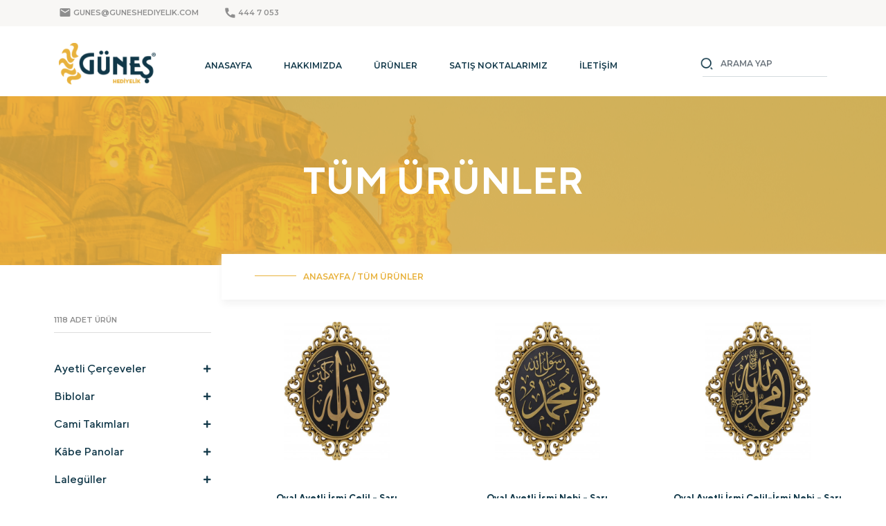

--- FILE ---
content_type: text/html; charset=UTF-8
request_url: https://www.guneshediyelik.com/panolar/24x31
body_size: 6116
content:
<!DOCTYPE html>
<html lang="tr">
<head>
    <meta charset="UTF-8">
    <meta name="viewport" content="width=device-width, initial-scale=1, shrink-to-fit=no">
        <title>Güneş Hediyelik - </title>
    <link href="https://fonts.googleapis.com/icon?family=Material+Icons" rel="stylesheet">
    <link rel="stylesheet" href="https://www.guneshediyelik.com/front/fonts/font.css">
    <link rel="stylesheet" href="https://www.guneshediyelik.com/front/css/bootstrap.css">
    <link rel="stylesheet" href="https://www.guneshediyelik.com/front/style.css">
    <link rel="stylesheet" href="https://www.guneshediyelik.com/front/responsive.css">
    <link rel="canonical" href="https://www.guneshediyelik.com/panolar/24x31">
    <link rel="icon" href="https://www.guneshediyelik.com/assets/images/favicon.ico">
    <script src="https://kit.fontawesome.com/3308a05bc6.js"></script>
</head>
<body>
<!--header-->
<header>
    <!--top header-->
    <div class="topheader">
        <div class="container">
            <div class="row">
                <!--Left UP-->
                <div class="col-sm-12 col-md-6 col-lg-6 col-xl-6">
                    <div class="row">
                        <div class="col-8 col-sm-6 col-md-8 col-lg-6 col-xl-5">
                            <i class="material-icons" style="font-weight: 500;margin-top:-2px">markunread</i> <span><a href="/cdn-cgi/l/email-protection" class="__cf_email__" data-cfemail="db9c8e959e889b9c8e959e88939e9f92829e979290f5989496">[email&#160;protected]</a></span>
                        </div>
                        <div class="col col-sm-3 col-md-4 col-lg-3 col-xl-3 text-right text-md-left">
                            <i class="material-icons">local_phone</i> <span>444 7 053</span>
                        </div>
                    </div>
                </div>
                <!--Right UP-->
                <!--<div class="col-sm-12 col-md-6 col-lg-6 col-xl-6 right-up text-left text-md-right">
                    <div class="row ml-auto mt-3 mt-md-0">
                        <div class="col-7 col-sm-6 col-md-12 col-lg-8 col-xl-8">

                        </div>
                                                                                    <div class="col-2 col-sm-12 col-md-12 col-lg-2 col-xl-2">
                                    <a rel="alternate" hreflang="tr" href="https://www.guneshediyelik.com/lang/tr" class="hover">TÜRKÇE</a>
                                </div>
                                                                                                                            </div>
                </div>-->
            </div>
        </div>
    </div>
    <!--bottom header-->
    <div class="bottomheader">
        <!-- Navigation -->
        <nav class="navbar navbar-expand-lg  static-top navbar-light mt-3">
            <div class="container">
                <a class="navbar-brand sc mr-5" href="/">
                    <img src="https://www.guneshediyelik.com/front/images/logo.png" alt="">
                </a>
                <button class="navbar-toggler" type="button" data-toggle="collapse" data-target="#navbarResponsive" aria-controls="navbarResponsive" aria-expanded="false" aria-label="Toggle navigation">
                    <span class="navbar-toggler-icon"></span>
                </button>
                <div class="collapse navbar-collapse" id="navbarResponsive">
                    <ul class="navbar-nav ozel-nav">
                        <li class="nav-item ">
                            <a class="nav-link sc" href="https://www.guneshediyelik.com">ANASAYFA                                <span class="sr-only">(current)</span>
                            </a>
                        </li>
                        <li class="nav-item">
                            <a class="nav-link link" href="https://www.guneshediyelik.com/hakkimizda">HAKKIMIZDA</a>
                        </li>
                        <li class="nav-item">
                            <a class="nav-link" href="https://www.guneshediyelik.com/urunler">ÜRÜNLER</a>
                        </li>
                        <li class="nav-item satisnoktalari">
                            <a class="nav-link" href="https://www.guneshediyelik.com/subelerimiz">SATIŞ NOKTALARIMIZ</a>
                        </li>
                        <li class="nav-item">
                            <a class="nav-link" href="https://www.guneshediyelik.com/iletisim">İLETİŞİM</a>
                        </li>
                    </ul>
                    <form action="https://www.guneshediyelik.com/ara" method="GET" class="form-inline ml-auto " id="search-bar">
                        <button type="submit"></button>
                        <input class="form-control header-search" type="search" name="kelime" placeholder="ARAMA YAP" aria-label="Search">
                    </form>
                </div>

            </div>
        </nav>
    </div>
</header>
<!--header end-->


<!--content-->
<div class="foot-top mt-1 header-top-bg">
    <div class="container">
        <div class="row">
            <div class="col-lg-12 pt-5 pb-5 text-center">
                <span class="fnt54">TÜM ÜRÜNLER</span>
            </div>
        </div>
    </div>
    <div class="col-sm-12 col-md-12 col-lg-10 col-xl-9 altgider-footer float-right pt-4 pl-5 pb-4 pr-5 mt-sm-1 mt-lg-n3 d-flex flex-row-reverse ust-shadow">
        <div class="container ozel-container">
            <div class="row">
                <div class="yeniurunler-baslik"><a href="https://www.guneshediyelik.com">ANASAYFA</a> / TÜM ÜRÜNLER</div>
            </div>
        </div>
    </div>
</div>
<div class="clearfix"></div>
<!--content Start-->
<div class="container-fluid">
    <div class="align-self-baseline row">
        <div class="col-sm-12 col-md-3 col-lg-3 col-xl-3 sol-ozel text-left">
            <div class="sol-container float-right pt-3 mb-4">
                <span class="sonuc-adet mb-4">1118 ADET ÜRÜN</span>

                                <!--filter panel-->
                <div class="filter-panel mt-3">
                    <a data-toggle="collapse" data-target="#collapse1">
                        <div class="filter-panel-header">
                            Ayetli Çerçeveler <!--<i class="indicator material-icons" aria-hidden="true">add</i>--><i id="kutu" class="fas fa-plus"></i>
                        </div>
                    </a>
                    <div id="collapse1" class="panel-collapse collapse pt-1 ozel-panel-list" >
                        <ul class="filter-panel-ul">
                                                            <a href="https://www.guneshediyelik.com/ayetli-cerceveler/18x20"><li class="d-flex justify-content-between align-items-center">18x20 cm <span >(15)</span></li></a>
                                                            <a href="https://www.guneshediyelik.com/ayetli-cerceveler/28x43"><li class="d-flex justify-content-between align-items-center">28x43 cm <span >(24)</span></li></a>
                                                            <a href="https://www.guneshediyelik.com/ayetli-cerceveler/29x33"><li class="d-flex justify-content-between align-items-center">29x33 cm <span >(24)</span></li></a>
                                                            <a href="https://www.guneshediyelik.com/ayetli-cerceveler/30x60"><li class="d-flex justify-content-between align-items-center">30x60 cm <span >(24)</span></li></a>
                                                            <a href="https://www.guneshediyelik.com/ayetli-cerceveler/32x37"><li class="d-flex justify-content-between align-items-center">32x37 cm <span >(36)</span></li></a>
                                                            <a href="https://www.guneshediyelik.com/ayetli-cerceveler/43x71"><li class="d-flex justify-content-between align-items-center">43x71 cm <span >(31)</span></li></a>
                                                            <a href="https://www.guneshediyelik.com/ayetli-cerceveler/44x51"><li class="d-flex justify-content-between align-items-center">44x51 cm <span >(0)</span></li></a>
                                                            <a href="https://www.guneshediyelik.com/ayetli-cerceveler/45x52"><li class="d-flex justify-content-between align-items-center">45x52 cm <span >(0)</span></li></a>
                                                            <a href="https://www.guneshediyelik.com/ayetli-cerceveler/46"><li class="d-flex justify-content-between align-items-center">46 cm <span >(12)</span></li></a>
                                                            <a href="https://www.guneshediyelik.com/ayetli-cerceveler/52x58"><li class="d-flex justify-content-between align-items-center">52x58 cm <span >(4)</span></li></a>
                                                            <a href="https://www.guneshediyelik.com/ayetli-cerceveler/53x117"><li class="d-flex justify-content-between align-items-center">53x117 cm <span >(0)</span></li></a>
                                                            <a href="https://www.guneshediyelik.com/ayetli-cerceveler/54x70"><li class="d-flex justify-content-between align-items-center">54x70 cm <span >(36)</span></li></a>
                                                            <a href="https://www.guneshediyelik.com/ayetli-cerceveler/55x55"><li class="d-flex justify-content-between align-items-center">55x55 cm <span >(24)</span></li></a>
                                                            <a href="https://www.guneshediyelik.com/ayetli-cerceveler/56"><li class="d-flex justify-content-between align-items-center">56 cm <span >(48)</span></li></a>
                                                            <a href="https://www.guneshediyelik.com/ayetli-cerceveler/58x64"><li class="d-flex justify-content-between align-items-center">58x64 cm <span >(28)</span></li></a>
                                                            <a href="https://www.guneshediyelik.com/ayetli-cerceveler/58x118"><li class="d-flex justify-content-between align-items-center">58x118 cm <span >(8)</span></li></a>
                                                            <a href="https://www.guneshediyelik.com/ayetli-cerceveler/65x72"><li class="d-flex justify-content-between align-items-center">65x72 cm <span >(0)</span></li></a>
                                                            <a href="https://www.guneshediyelik.com/ayetli-cerceveler/65x75"><li class="d-flex justify-content-between align-items-center">65x75 cm <span >(8)</span></li></a>
                                                            <a href="https://www.guneshediyelik.com/ayetli-cerceveler/66x118"><li class="d-flex justify-content-between align-items-center">66x118 cm <span >(28)</span></li></a>
                                                            <a href="https://www.guneshediyelik.com/ayetli-cerceveler/70x70"><li class="d-flex justify-content-between align-items-center">70x70 cm <span >(24)</span></li></a>
                                                            <a href="https://www.guneshediyelik.com/ayetli-cerceveler/71x93"><li class="d-flex justify-content-between align-items-center">71x93 cm <span >(0)</span></li></a>
                                                            <a href="https://www.guneshediyelik.com/ayetli-cerceveler/72x72"><li class="d-flex justify-content-between align-items-center">72x72 cm <span >(0)</span></li></a>
                                                            <a href="https://www.guneshediyelik.com/ayetli-cerceveler/72x148"><li class="d-flex justify-content-between align-items-center">72x148 cm <span >(8)</span></li></a>
                                                            <a href="https://www.guneshediyelik.com/ayetli-cerceveler/73x110"><li class="d-flex justify-content-between align-items-center">73x110 cm <span >(8)</span></li></a>
                                                            <a href="https://www.guneshediyelik.com/ayetli-cerceveler/75x90"><li class="d-flex justify-content-between align-items-center">75x90 cm <span >(1)</span></li></a>
                                                            <a href="https://www.guneshediyelik.com/ayetli-cerceveler/75x155"><li class="d-flex justify-content-between align-items-center">75x155 cm <span >(12)</span></li></a>
                                                            <a href="https://www.guneshediyelik.com/ayetli-cerceveler/78x78"><li class="d-flex justify-content-between align-items-center">78x78 cm <span >(40)</span></li></a>
                                                            <a href="https://www.guneshediyelik.com/ayetli-cerceveler/80x150"><li class="d-flex justify-content-between align-items-center">80x150 cm <span >(15)</span></li></a>
                                                            <a href="https://www.guneshediyelik.com/ayetli-cerceveler/88x176"><li class="d-flex justify-content-between align-items-center">88x176 cm <span >(8)</span></li></a>
                                                            <a href="https://www.guneshediyelik.com/ayetli-cerceveler/36"><li class="d-flex justify-content-between align-items-center">36 cm <span >(0)</span></li></a>
                                                            <a href="https://www.guneshediyelik.com/ayetli-cerceveler/74X138"><li class="d-flex justify-content-between align-items-center">74X138 cm <span >(4)</span></li></a>
                                                            <a href="https://www.guneshediyelik.com/ayetli-cerceveler/74X138"><li class="d-flex justify-content-between align-items-center">74X138 cm <span >(4)</span></li></a>
                                                            <a href="https://www.guneshediyelik.com/ayetli-cerceveler/20x40"><li class="d-flex justify-content-between align-items-center">20x40 cm <span >(0)</span></li></a>
                                                            <a href="https://www.guneshediyelik.com/ayetli-cerceveler/46*52"><li class="d-flex justify-content-between align-items-center">46*52 cm <span >(3)</span></li></a>
                                                            <a href="https://www.guneshediyelik.com/ayetli-cerceveler/46x46"><li class="d-flex justify-content-between align-items-center">46x46 cm <span >(3)</span></li></a>
                                                        <a href="https://www.guneshediyelik.com/ayetli-cerceveler"><li class="d-flex justify-content-between align-items-center">Tüm Ürünler<span>(480)</span></li></a>
                        </ul>
                        <div class="clearfix"></div>
                    </div>
                </div>
                <!--filter panel end-->
                                <!--filter panel-->
                <div class="filter-panel mt-3">
                    <a data-toggle="collapse" data-target="#collapse2">
                        <div class="filter-panel-header">
                            Biblolar <!--<i class="indicator material-icons" aria-hidden="true">add</i>--><i id="kutu" class="fas fa-plus"></i>
                        </div>
                    </a>
                    <div id="collapse2" class="panel-collapse collapse pt-1 ozel-panel-list" >
                        <ul class="filter-panel-ul">
                                                            <a href="https://www.guneshediyelik.com/biblolar/Biblo%20Hilal%20%C4%B0smi%20Celil-%C4%B0smi%20Nebi%20Mini%20%289*15%29"><li class="d-flex justify-content-between align-items-center">Biblo Hilal İsmi Celil-İsmi Nebi Mini (9*15) cm <span >(3)</span></li></a>
                                                            <a href="https://www.guneshediyelik.com/biblolar/Biblo%20Hilal%20%C4%B0smi%20Celil-%C4%B0smi%20Nebi%20Orta%20%2810*17%29"><li class="d-flex justify-content-between align-items-center">Biblo Hilal İsmi Celil-İsmi Nebi Orta (10*17) cm <span >(3)</span></li></a>
                                                            <a href="https://www.guneshediyelik.com/biblolar/Biblo%20%C3%9C%C3%A7l%C3%BC%20Saat%20B%C3%BCy%C3%BCk%20Desen%20%2830*28%29"><li class="d-flex justify-content-between align-items-center">Biblo Üçlü Saat Büyük Desen (30*28) cm <span >(3)</span></li></a>
                                                            <a href="https://www.guneshediyelik.com/biblolar/Biblo%20%C3%9C%C3%A7l%C3%BC%20Saat%20%2828*20%29"><li class="d-flex justify-content-between align-items-center">Biblo Üçlü Saat (28*20) cm <span >(3)</span></li></a>
                                                            <a href="https://www.guneshediyelik.com/biblolar/Biblo%20Vav%20%C4%B0smi%20Celil-%C4%B0smi%20Nebi%20Mini%20%2810*12%29"><li class="d-flex justify-content-between align-items-center">Biblo Vav İsmi Celil-İsmi Nebi Mini (10*12) cm <span >(3)</span></li></a>
                                                        <a href="https://www.guneshediyelik.com/biblolar"><li class="d-flex justify-content-between align-items-center">Tüm Ürünler<span>(15)</span></li></a>
                        </ul>
                        <div class="clearfix"></div>
                    </div>
                </div>
                <!--filter panel end-->
                                <!--filter panel-->
                <div class="filter-panel mt-3">
                    <a data-toggle="collapse" data-target="#collapse3">
                        <div class="filter-panel-header">
                            Cami Takımları <!--<i class="indicator material-icons" aria-hidden="true">add</i>--><i id="kutu" class="fas fa-plus"></i>
                        </div>
                    </a>
                    <div id="collapse3" class="panel-collapse collapse pt-1 ozel-panel-list" >
                        <ul class="filter-panel-ul">
                                                            <a href="https://www.guneshediyelik.com/cami-takimlari/32"><li class="d-flex justify-content-between align-items-center">32 cm <span >(0)</span></li></a>
                                                            <a href="https://www.guneshediyelik.com/cami-takimlari/35"><li class="d-flex justify-content-between align-items-center">35 cm <span >(2)</span></li></a>
                                                            <a href="https://www.guneshediyelik.com/cami-takimlari/46"><li class="d-flex justify-content-between align-items-center">46 cm <span >(1)</span></li></a>
                                                            <a href="https://www.guneshediyelik.com/cami-takimlari/56"><li class="d-flex justify-content-between align-items-center">56 cm <span >(2)</span></li></a>
                                                        <a href="https://www.guneshediyelik.com/cami-takimlari"><li class="d-flex justify-content-between align-items-center">Tüm Ürünler<span>(5)</span></li></a>
                        </ul>
                        <div class="clearfix"></div>
                    </div>
                </div>
                <!--filter panel end-->
                                <!--filter panel-->
                <div class="filter-panel mt-3">
                    <a data-toggle="collapse" data-target="#collapse4">
                        <div class="filter-panel-header">
                            Kâbe Panolar <!--<i class="indicator material-icons" aria-hidden="true">add</i>--><i id="kutu" class="fas fa-plus"></i>
                        </div>
                    </a>
                    <div id="collapse4" class="panel-collapse collapse pt-1 ozel-panel-list" >
                        <ul class="filter-panel-ul">
                                                            <a href="https://www.guneshediyelik.com/kabe-panolar/18x20"><li class="d-flex justify-content-between align-items-center">18x20 cm <span >(3)</span></li></a>
                                                            <a href="https://www.guneshediyelik.com/kabe-panolar/29x33"><li class="d-flex justify-content-between align-items-center">29x33 cm <span >(4)</span></li></a>
                                                            <a href="https://www.guneshediyelik.com/kabe-panolar/48x52"><li class="d-flex justify-content-between align-items-center">48x52 cm <span >(0)</span></li></a>
                                                            <a href="https://www.guneshediyelik.com/kabe-panolar/80x150"><li class="d-flex justify-content-between align-items-center">80x150 cm <span >(8)</span></li></a>
                                                        <a href="https://www.guneshediyelik.com/kabe-panolar"><li class="d-flex justify-content-between align-items-center">Tüm Ürünler<span>(15)</span></li></a>
                        </ul>
                        <div class="clearfix"></div>
                    </div>
                </div>
                <!--filter panel end-->
                                <!--filter panel-->
                <div class="filter-panel mt-3">
                    <a data-toggle="collapse" data-target="#collapse5">
                        <div class="filter-panel-header">
                            Lalegüller <!--<i class="indicator material-icons" aria-hidden="true">add</i>--><i id="kutu" class="fas fa-plus"></i>
                        </div>
                    </a>
                    <div id="collapse5" class="panel-collapse collapse pt-1 ozel-panel-list" >
                        <ul class="filter-panel-ul">
                                                            <a href="https://www.guneshediyelik.com/laleguller/18x20"><li class="d-flex justify-content-between align-items-center">18x20 cm <span >(0)</span></li></a>
                                                            <a href="https://www.guneshediyelik.com/laleguller/36x56"><li class="d-flex justify-content-between align-items-center">36x56 cm <span >(0)</span></li></a>
                                                            <a href="https://www.guneshediyelik.com/laleguller/50x60"><li class="d-flex justify-content-between align-items-center">50x60 cm <span >(4)</span></li></a>
                                                            <a href="https://www.guneshediyelik.com/laleguller/52x60"><li class="d-flex justify-content-between align-items-center">52x60 cm <span >(0)</span></li></a>
                                                            <a href="https://www.guneshediyelik.com/laleguller/61x97"><li class="d-flex justify-content-between align-items-center">61x97 cm <span >(0)</span></li></a>
                                                        <a href="https://www.guneshediyelik.com/laleguller"><li class="d-flex justify-content-between align-items-center">Tüm Ürünler<span>(4)</span></li></a>
                        </ul>
                        <div class="clearfix"></div>
                    </div>
                </div>
                <!--filter panel end-->
                                <!--filter panel-->
                <div class="filter-panel mt-3">
                    <a data-toggle="collapse" data-target="#collapse6">
                        <div class="filter-panel-header">
                            Osmanlı Devlet Armaları <!--<i class="indicator material-icons" aria-hidden="true">add</i>--><i id="kutu" class="fas fa-plus"></i>
                        </div>
                    </a>
                    <div id="collapse6" class="panel-collapse collapse pt-1 ozel-panel-list" >
                        <ul class="filter-panel-ul">
                                                            <a href="https://www.guneshediyelik.com/osmanli-devlet-armalari/18x20"><li class="d-flex justify-content-between align-items-center">18x20 cm <span >(3)</span></li></a>
                                                            <a href="https://www.guneshediyelik.com/osmanli-devlet-armalari/22x34"><li class="d-flex justify-content-between align-items-center">22x34 cm <span >(0)</span></li></a>
                                                            <a href="https://www.guneshediyelik.com/osmanli-devlet-armalari/28x38"><li class="d-flex justify-content-between align-items-center">28x38 cm <span >(0)</span></li></a>
                                                            <a href="https://www.guneshediyelik.com/osmanli-devlet-armalari/29x33"><li class="d-flex justify-content-between align-items-center">29x33 cm <span >(4)</span></li></a>
                                                            <a href="https://www.guneshediyelik.com/osmanli-devlet-armalari/32x37"><li class="d-flex justify-content-between align-items-center">32x37 cm <span >(0)</span></li></a>
                                                            <a href="https://www.guneshediyelik.com/osmanli-devlet-armalari/36x56"><li class="d-flex justify-content-between align-items-center">36x56 cm <span >(0)</span></li></a>
                                                            <a href="https://www.guneshediyelik.com/osmanli-devlet-armalari/37x44"><li class="d-flex justify-content-between align-items-center">37x44 cm <span >(0)</span></li></a>
                                                            <a href="https://www.guneshediyelik.com/osmanli-devlet-armalari/40"><li class="d-flex justify-content-between align-items-center">40 cm <span >(0)</span></li></a>
                                                            <a href="https://www.guneshediyelik.com/osmanli-devlet-armalari/44x51"><li class="d-flex justify-content-between align-items-center">44x51 cm <span >(0)</span></li></a>
                                                            <a href="https://www.guneshediyelik.com/osmanli-devlet-armalari/45x52"><li class="d-flex justify-content-between align-items-center">45x52 cm <span >(0)</span></li></a>
                                                            <a href="https://www.guneshediyelik.com/osmanli-devlet-armalari/52x60"><li class="d-flex justify-content-between align-items-center">52x60 cm <span >(0)</span></li></a>
                                                            <a href="https://www.guneshediyelik.com/osmanli-devlet-armalari/56"><li class="d-flex justify-content-between align-items-center">56 cm <span >(0)</span></li></a>
                                                            <a href="https://www.guneshediyelik.com/osmanli-devlet-armalari/58x61"><li class="d-flex justify-content-between align-items-center">58x61 cm <span >(4)</span></li></a>
                                                            <a href="https://www.guneshediyelik.com/osmanli-devlet-armalari/68x72"><li class="d-flex justify-content-between align-items-center">68x72 cm <span >(4)</span></li></a>
                                                            <a href="https://www.guneshediyelik.com/osmanli-devlet-armalari/71x94"><li class="d-flex justify-content-between align-items-center">71x94 cm <span >(0)</span></li></a>
                                                            <a href="https://www.guneshediyelik.com/osmanli-devlet-armalari/72x76"><li class="d-flex justify-content-between align-items-center">72x76 cm <span >(0)</span></li></a>
                                                            <a href="https://www.guneshediyelik.com/osmanli-devlet-armalari/100x115"><li class="d-flex justify-content-between align-items-center">100x115 cm <span >(0)</span></li></a>
                                                        <a href="https://www.guneshediyelik.com/osmanli-devlet-armalari"><li class="d-flex justify-content-between align-items-center">Tüm Ürünler<span>(15)</span></li></a>
                        </ul>
                        <div class="clearfix"></div>
                    </div>
                </div>
                <!--filter panel end-->
                                <!--filter panel-->
                <div class="filter-panel mt-3">
                    <a data-toggle="collapse" data-target="#collapse7">
                        <div class="filter-panel-header">
                            Saatler <!--<i class="indicator material-icons" aria-hidden="true">add</i>--><i id="kutu" class="fas fa-plus"></i>
                        </div>
                    </a>
                    <div id="collapse7" class="panel-collapse collapse pt-1 ozel-panel-list" >
                        <ul class="filter-panel-ul">
                                                            <a href="https://www.guneshediyelik.com/saatler/32x37"><li class="d-flex justify-content-between align-items-center">32x37 cm <span >(12)</span></li></a>
                                                            <a href="https://www.guneshediyelik.com/saatler/44x51"><li class="d-flex justify-content-between align-items-center">44x51 cm <span >(12)</span></li></a>
                                                            <a href="https://www.guneshediyelik.com/saatler/45x84"><li class="d-flex justify-content-between align-items-center">45x84 cm <span >(12)</span></li></a>
                                                            <a href="https://www.guneshediyelik.com/saatler/52x60"><li class="d-flex justify-content-between align-items-center">52x60 cm <span >(12)</span></li></a>
                                                            <a href="https://www.guneshediyelik.com/saatler/54x60"><li class="d-flex justify-content-between align-items-center">54x60 cm <span >(4)</span></li></a>
                                                            <a href="https://www.guneshediyelik.com/saatler/56"><li class="d-flex justify-content-between align-items-center">56 cm <span >(8)</span></li></a>
                                                        <a href="https://www.guneshediyelik.com/saatler"><li class="d-flex justify-content-between align-items-center">Tüm Ürünler<span>(60)</span></li></a>
                        </ul>
                        <div class="clearfix"></div>
                    </div>
                </div>
                <!--filter panel end-->
                                <!--filter panel-->
                <div class="filter-panel mt-3">
                    <a data-toggle="collapse" data-target="#collapse8">
                        <div class="filter-panel-header">
                            Panolar <!--<i class="indicator material-icons" aria-hidden="true">add</i>--><i id="kutu" class="fas fa-plus"></i>
                        </div>
                    </a>
                    <div id="collapse8" class="panel-collapse collapse pt-1 ozel-panel-list" >
                        <ul class="filter-panel-ul">
                                                            <a href="https://www.guneshediyelik.com/panolar/18x23"><li class="d-flex justify-content-between align-items-center">18x23 cm <span >(24)</span></li></a>
                                                            <a href="https://www.guneshediyelik.com/panolar/19x24"><li class="d-flex justify-content-between align-items-center">19x24 cm <span >(40)</span></li></a>
                                                            <a href="https://www.guneshediyelik.com/panolar/22x34"><li class="d-flex justify-content-between align-items-center">22x34 cm <span >(8)</span></li></a>
                                                            <a href="https://www.guneshediyelik.com/panolar/23x30"><li class="d-flex justify-content-between align-items-center">23x30 cm <span >(0)</span></li></a>
                                                            <a href="https://www.guneshediyelik.com/panolar/24x31"><li class="d-flex justify-content-between align-items-center">24x31 cm <span >(30)</span></li></a>
                                                            <a href="https://www.guneshediyelik.com/panolar/27x52"><li class="d-flex justify-content-between align-items-center">27x52 cm <span >(9)</span></li></a>
                                                            <a href="https://www.guneshediyelik.com/panolar/28x38"><li class="d-flex justify-content-between align-items-center">28x38 cm <span >(30)</span></li></a>
                                                            <a href="https://www.guneshediyelik.com/panolar/37x44"><li class="d-flex justify-content-between align-items-center">37x44 cm <span >(18)</span></li></a>
                                                            <a href="https://www.guneshediyelik.com/panolar/38"><li class="d-flex justify-content-between align-items-center">38 cm <span >(27)</span></li></a>
                                                        <a href="https://www.guneshediyelik.com/panolar"><li class="d-flex justify-content-between align-items-center">Tüm Ürünler<span>(186)</span></li></a>
                        </ul>
                        <div class="clearfix"></div>
                    </div>
                </div>
                <!--filter panel end-->
                                <!--filter panel-->
                <div class="filter-panel mt-3">
                    <a data-toggle="collapse" data-target="#collapse9">
                        <div class="filter-panel-header">
                            Tabaklar <!--<i class="indicator material-icons" aria-hidden="true">add</i>--><i id="kutu" class="fas fa-plus"></i>
                        </div>
                    </a>
                    <div id="collapse9" class="panel-collapse collapse pt-1 ozel-panel-list" >
                        <ul class="filter-panel-ul">
                                                            <a href="https://www.guneshediyelik.com/tabaklar/21"><li class="d-flex justify-content-between align-items-center">21 cm <span >(27)</span></li></a>
                                                            <a href="https://www.guneshediyelik.com/tabaklar/24"><li class="d-flex justify-content-between align-items-center">24 cm <span >(27)</span></li></a>
                                                            <a href="https://www.guneshediyelik.com/tabaklar/33"><li class="d-flex justify-content-between align-items-center">33 cm <span >(57)</span></li></a>
                                                            <a href="https://www.guneshediyelik.com/tabaklar/35"><li class="d-flex justify-content-between align-items-center">35 cm <span >(27)</span></li></a>
                                                            <a href="https://www.guneshediyelik.com/tabaklar/42"><li class="d-flex justify-content-between align-items-center">42 cm <span >(20)</span></li></a>
                                                            <a href="https://www.guneshediyelik.com/tabaklar/42"><li class="d-flex justify-content-between align-items-center">42 cm <span >(0)</span></li></a>
                                                        <a href="https://www.guneshediyelik.com/tabaklar"><li class="d-flex justify-content-between align-items-center">Tüm Ürünler<span>(158)</span></li></a>
                        </ul>
                        <div class="clearfix"></div>
                    </div>
                </div>
                <!--filter panel end-->
                                <!--filter panel-->
                <div class="filter-panel mt-3">
                    <a data-toggle="collapse" data-target="#collapse10">
                        <div class="filter-panel-header">
                            Teşhir Ayakları <!--<i class="indicator material-icons" aria-hidden="true">add</i>--><i id="kutu" class="fas fa-plus"></i>
                        </div>
                    </a>
                    <div id="collapse10" class="panel-collapse collapse pt-1 ozel-panel-list" >
                        <ul class="filter-panel-ul">
                                                            <a href="https://www.guneshediyelik.com/teshir-ayaklari/6x7"><li class="d-flex justify-content-between align-items-center">6x7 cm <span >(1)</span></li></a>
                                                            <a href="https://www.guneshediyelik.com/teshir-ayaklari/7,5x9"><li class="d-flex justify-content-between align-items-center">7,5x9 cm <span >(1)</span></li></a>
                                                            <a href="https://www.guneshediyelik.com/teshir-ayaklari/7x11x10"><li class="d-flex justify-content-between align-items-center">7x11x10 cm <span >(1)</span></li></a>
                                                            <a href="https://www.guneshediyelik.com/teshir-ayaklari/10x12"><li class="d-flex justify-content-between align-items-center">10x12 cm <span >(2)</span></li></a>
                                                            <a href="https://www.guneshediyelik.com/teshir-ayaklari/10x13x14"><li class="d-flex justify-content-between align-items-center">10x13x14 cm <span >(1)</span></li></a>
                                                            <a href="https://www.guneshediyelik.com/teshir-ayaklari/12x17x18"><li class="d-flex justify-content-between align-items-center">12x17x18 cm <span >(1)</span></li></a>
                                                            <a href="https://www.guneshediyelik.com/teshir-ayaklari/13x15"><li class="d-flex justify-content-between align-items-center">13x15 cm <span >(1)</span></li></a>
                                                            <a href="https://www.guneshediyelik.com/teshir-ayaklari/15x18"><li class="d-flex justify-content-between align-items-center">15x18 cm <span >(1)</span></li></a>
                                                            <a href="https://www.guneshediyelik.com/teshir-ayaklari/21x10"><li class="d-flex justify-content-between align-items-center">21x10 cm <span >(0)</span></li></a>
                                                            <a href="https://www.guneshediyelik.com/teshir-ayaklari/31x15"><li class="d-flex justify-content-between align-items-center">31x15 cm <span >(0)</span></li></a>
                                                        <a href="https://www.guneshediyelik.com/teshir-ayaklari"><li class="d-flex justify-content-between align-items-center">Tüm Ürünler<span>(9)</span></li></a>
                        </ul>
                        <div class="clearfix"></div>
                    </div>
                </div>
                <!--filter panel end-->
                                <!--filter panel-->
                <div class="filter-panel mt-3">
                    <a data-toggle="collapse" data-target="#collapse11">
                        <div class="filter-panel-header">
                            Dekoratif Ürünler <!--<i class="indicator material-icons" aria-hidden="true">add</i>--><i id="kutu" class="fas fa-plus"></i>
                        </div>
                    </a>
                    <div id="collapse11" class="panel-collapse collapse pt-1 ozel-panel-list" >
                        <ul class="filter-panel-ul">
                                                            <a href="https://www.guneshediyelik.com/dekoratif-urunler/21x54"><li class="d-flex justify-content-between align-items-center">21x54 cm <span >(6)</span></li></a>
                                                            <a href="https://www.guneshediyelik.com/dekoratif-urunler/48x48"><li class="d-flex justify-content-between align-items-center">48x48 cm <span >(0)</span></li></a>
                                                        <a href="https://www.guneshediyelik.com/dekoratif-urunler"><li class="d-flex justify-content-between align-items-center">Tüm Ürünler<span>(6)</span></li></a>
                        </ul>
                        <div class="clearfix"></div>
                    </div>
                </div>
                <!--filter panel end-->
                                <!--filter panel-->
                <div class="filter-panel mt-3">
                    <a data-toggle="collapse" data-target="#collapse12">
                        <div class="filter-panel-header">
                            Maskotlar <!--<i class="indicator material-icons" aria-hidden="true">add</i>--><i id="kutu" class="fas fa-plus"></i>
                        </div>
                    </a>
                    <div id="collapse12" class="panel-collapse collapse pt-1 ozel-panel-list" >
                        <ul class="filter-panel-ul">
                                                            <a href="https://www.guneshediyelik.com/maskotlar/7x7"><li class="d-flex justify-content-between align-items-center">7x7 cm <span >(121)</span></li></a>
                                                            <a href="https://www.guneshediyelik.com/maskotlar/7x9"><li class="d-flex justify-content-between align-items-center">7x9 cm <span >(44)</span></li></a>
                                                        <a href="https://www.guneshediyelik.com/maskotlar"><li class="d-flex justify-content-between align-items-center">Tüm Ürünler<span>(165)</span></li></a>
                        </ul>
                        <div class="clearfix"></div>
                    </div>
                </div>
                <!--filter panel end-->
                            </div>
        </div>
        <div class="col-sm-12 col-md-9 col-lg-9 col-xl-9 mt-4 mb-5  pr-5">
            <div class="row ml-2 ml-md-0">
                <!--urunler-->
                                <!--urunitem-->
                <a href="https://www.guneshediyelik.com/panolar/24x31/oval-ayetli-ismi-celil-sari/1297">
                    <div class="col-12 col-sm-6 col-md-6 col-lg-4 col-xl-4 text-center urunitem mt-2 mb-2">
                        <img src="https://www.guneshediyelik.com/images/product/82150.jpg" alt="" height="200" width="200" class="img-urun">
                        <div class="urun-cont">
                            <span class="detail">24x31 cm</span> <span class="detail">4 RENK</span> <span class="detail">#2436</span>
                            <div class="urun-title">Oval Ayetli İsmi Celil - Sarı</div>
                            <div class="urun-categories mb-3">Panolar</div>
                            <a href="https://www.guneshediyelik.com/panolar/24x31/oval-ayetli-ismi-celil-sari/1297" class="btn detail-button rounded-0">İNCELE</a>
                        </div>
                    </div>
                </a>
                <!--urunitem end-->
                                <!--urunitem-->
                <a href="https://www.guneshediyelik.com/panolar/24x31/oval-ayetli-ismi-nebi-sari/1298">
                    <div class="col-12 col-sm-6 col-md-6 col-lg-4 col-xl-4 text-center urunitem mt-2 mb-2">
                        <img src="https://www.guneshediyelik.com/images/product/4926.jpg" alt="" height="200" width="200" class="img-urun">
                        <div class="urun-cont">
                            <span class="detail">24x31 cm</span> <span class="detail">4 RENK</span> <span class="detail">#2437</span>
                            <div class="urun-title">Oval Ayetli İsmi Nebi - Sarı</div>
                            <div class="urun-categories mb-3">Panolar</div>
                            <a href="https://www.guneshediyelik.com/panolar/24x31/oval-ayetli-ismi-nebi-sari/1298" class="btn detail-button rounded-0">İNCELE</a>
                        </div>
                    </div>
                </a>
                <!--urunitem end-->
                                <!--urunitem-->
                <a href="https://www.guneshediyelik.com/panolar/24x31/oval-ayetli-ismi-celil-ismi-nebi-sari/1299">
                    <div class="col-12 col-sm-6 col-md-6 col-lg-4 col-xl-4 text-center urunitem mt-2 mb-2">
                        <img src="https://www.guneshediyelik.com/images/product/81957.jpg" alt="" height="200" width="200" class="img-urun">
                        <div class="urun-cont">
                            <span class="detail">24x31 cm</span> <span class="detail">4 RENK</span> <span class="detail">#2438</span>
                            <div class="urun-title">Oval Ayetli İsmi Celil-İsmi Nebi - Sarı</div>
                            <div class="urun-categories mb-3">Panolar</div>
                            <a href="https://www.guneshediyelik.com/panolar/24x31/oval-ayetli-ismi-celil-ismi-nebi-sari/1299" class="btn detail-button rounded-0">İNCELE</a>
                        </div>
                    </div>
                </a>
                <!--urunitem end-->
                                <!--urunitem-->
                <a href="https://www.guneshediyelik.com/panolar/24x31/oval-ayetli-ayet-el-kursi-sari/1300">
                    <div class="col-12 col-sm-6 col-md-6 col-lg-4 col-xl-4 text-center urunitem mt-2 mb-2">
                        <img src="https://www.guneshediyelik.com/images/product/62513.jpg" alt="" height="200" width="200" class="img-urun">
                        <div class="urun-cont">
                            <span class="detail">24x31 cm</span> <span class="detail">4 RENK</span> <span class="detail">#2439</span>
                            <div class="urun-title">Oval Ayetli Ayet-el Kürsi - Sarı</div>
                            <div class="urun-categories mb-3">Panolar</div>
                            <a href="https://www.guneshediyelik.com/panolar/24x31/oval-ayetli-ayet-el-kursi-sari/1300" class="btn detail-button rounded-0">İNCELE</a>
                        </div>
                    </div>
                </a>
                <!--urunitem end-->
                                <!--urunitem-->
                <a href="https://www.guneshediyelik.com/panolar/24x31/oval-ayetli-esma-sari/1301">
                    <div class="col-12 col-sm-6 col-md-6 col-lg-4 col-xl-4 text-center urunitem mt-2 mb-2">
                        <img src="https://www.guneshediyelik.com/images/product/33349.jpg" alt="" height="200" width="200" class="img-urun">
                        <div class="urun-cont">
                            <span class="detail">24x31 cm</span> <span class="detail">4 RENK</span> <span class="detail">#2440</span>
                            <div class="urun-title">Oval Ayetli Esma - Sarı</div>
                            <div class="urun-categories mb-3">Panolar</div>
                            <a href="https://www.guneshediyelik.com/panolar/24x31/oval-ayetli-esma-sari/1301" class="btn detail-button rounded-0">İNCELE</a>
                        </div>
                    </div>
                </a>
                <!--urunitem end-->
                                <!--urunitem-->
                <a href="https://www.guneshediyelik.com/panolar/24x31/oval-ayetli-nazar-sari/1302">
                    <div class="col-12 col-sm-6 col-md-6 col-lg-4 col-xl-4 text-center urunitem mt-2 mb-2">
                        <img src="https://www.guneshediyelik.com/images/product/65735.jpg" alt="" height="200" width="200" class="img-urun">
                        <div class="urun-cont">
                            <span class="detail">24x31 cm</span> <span class="detail">4 RENK</span> <span class="detail">#2441</span>
                            <div class="urun-title">Oval Ayetli Nazar - Sarı</div>
                            <div class="urun-categories mb-3">Panolar</div>
                            <a href="https://www.guneshediyelik.com/panolar/24x31/oval-ayetli-nazar-sari/1302" class="btn detail-button rounded-0">İNCELE</a>
                        </div>
                    </div>
                </a>
                <!--urunitem end-->
                                <!--urunitem-->
                <a href="https://www.guneshediyelik.com/panolar/24x31/oval-ayetli-bereket-sari/1303">
                    <div class="col-12 col-sm-6 col-md-6 col-lg-4 col-xl-4 text-center urunitem mt-2 mb-2">
                        <img src="https://www.guneshediyelik.com/images/product/40220.jpg" alt="" height="200" width="200" class="img-urun">
                        <div class="urun-cont">
                            <span class="detail">24x31 cm</span> <span class="detail">4 RENK</span> <span class="detail">#2442</span>
                            <div class="urun-title">Oval Ayetli Bereket - Sarı</div>
                            <div class="urun-categories mb-3">Panolar</div>
                            <a href="https://www.guneshediyelik.com/panolar/24x31/oval-ayetli-bereket-sari/1303" class="btn detail-button rounded-0">İNCELE</a>
                        </div>
                    </div>
                </a>
                <!--urunitem end-->
                                <!--urunitem-->
                <a href="https://www.guneshediyelik.com/panolar/24x31/oval-ayetli-tugra-sari/1304">
                    <div class="col-12 col-sm-6 col-md-6 col-lg-4 col-xl-4 text-center urunitem mt-2 mb-2">
                        <img src="https://www.guneshediyelik.com/images/product/38757.jpg" alt="" height="200" width="200" class="img-urun">
                        <div class="urun-cont">
                            <span class="detail">24x31 cm</span> <span class="detail">4 RENK</span> <span class="detail">#2443</span>
                            <div class="urun-title">Oval Ayetli Tuğra - Sarı</div>
                            <div class="urun-categories mb-3">Panolar</div>
                            <a href="https://www.guneshediyelik.com/panolar/24x31/oval-ayetli-tugra-sari/1304" class="btn detail-button rounded-0">İNCELE</a>
                        </div>
                    </div>
                </a>
                <!--urunitem end-->
                                <!--urunitem-->
                <a href="https://www.guneshediyelik.com/panolar/24x31/oval-ayetli-kabe-sari/1305">
                    <div class="col-12 col-sm-6 col-md-6 col-lg-4 col-xl-4 text-center urunitem mt-2 mb-2">
                        <img src="https://www.guneshediyelik.com/images/product/15717.jpg" alt="" height="200" width="200" class="img-urun">
                        <div class="urun-cont">
                            <span class="detail">24x31 cm</span> <span class="detail">4 RENK</span> <span class="detail">#2444</span>
                            <div class="urun-title">Oval Ayetli Kabe - Sarı</div>
                            <div class="urun-categories mb-3">Panolar</div>
                            <a href="https://www.guneshediyelik.com/panolar/24x31/oval-ayetli-kabe-sari/1305" class="btn detail-button rounded-0">İNCELE</a>
                        </div>
                    </div>
                </a>
                <!--urunitem end-->
                                <!--urunitem-->
                <a href="https://www.guneshediyelik.com/panolar/24x31/oval-ayetli-medine-sari/1306">
                    <div class="col-12 col-sm-6 col-md-6 col-lg-4 col-xl-4 text-center urunitem mt-2 mb-2">
                        <img src="https://www.guneshediyelik.com/images/product/82922.jpg" alt="" height="200" width="200" class="img-urun">
                        <div class="urun-cont">
                            <span class="detail">24x31 cm</span> <span class="detail">4 RENK</span> <span class="detail">#2445</span>
                            <div class="urun-title">Oval Ayetli Medine - Sarı</div>
                            <div class="urun-categories mb-3">Panolar</div>
                            <a href="https://www.guneshediyelik.com/panolar/24x31/oval-ayetli-medine-sari/1306" class="btn detail-button rounded-0">İNCELE</a>
                        </div>
                    </div>
                </a>
                <!--urunitem end-->
                                <!--urunitem-->
                <a href="https://www.guneshediyelik.com/panolar/24x31/oval-ayetli-ismi-celil-gumus/1307">
                    <div class="col-12 col-sm-6 col-md-6 col-lg-4 col-xl-4 text-center urunitem mt-2 mb-2">
                        <img src="https://www.guneshediyelik.com/images/product/80603.jpg" alt="" height="200" width="200" class="img-urun">
                        <div class="urun-cont">
                            <span class="detail">24x31 cm</span> <span class="detail">4 RENK</span> <span class="detail">#2446</span>
                            <div class="urun-title">Oval Ayetli İsmi Celil - Gümüş</div>
                            <div class="urun-categories mb-3">Panolar</div>
                            <a href="https://www.guneshediyelik.com/panolar/24x31/oval-ayetli-ismi-celil-gumus/1307" class="btn detail-button rounded-0">İNCELE</a>
                        </div>
                    </div>
                </a>
                <!--urunitem end-->
                                <!--urunitem-->
                <a href="https://www.guneshediyelik.com/panolar/24x31/oval-ayetli-ismi-nebi-gumus/1308">
                    <div class="col-12 col-sm-6 col-md-6 col-lg-4 col-xl-4 text-center urunitem mt-2 mb-2">
                        <img src="https://www.guneshediyelik.com/images/product/65558.jpg" alt="" height="200" width="200" class="img-urun">
                        <div class="urun-cont">
                            <span class="detail">24x31 cm</span> <span class="detail">4 RENK</span> <span class="detail">#2447</span>
                            <div class="urun-title">Oval Ayetli İsmi Nebi - Gümüş</div>
                            <div class="urun-categories mb-3">Panolar</div>
                            <a href="https://www.guneshediyelik.com/panolar/24x31/oval-ayetli-ismi-nebi-gumus/1308" class="btn detail-button rounded-0">İNCELE</a>
                        </div>
                    </div>
                </a>
                <!--urunitem end-->
                            </div><!--urunler end-->
            <div class="row mt-5 mt-md-0">
                <!--Sayfalama-->
                <div class="col-lg-12 text-center ml-3 ml-md-0 ">
                    <a href="" class="btn sayfalama">Önceki Sayfa</a>
                    <a href="https://www.guneshediyelik.com/panolar/24x31?page=2" class="btn sayfalama">Sonraki Sayfa</a>
                </div>
            </div>

        </div>

    </div>
</div>
<!--content end-->
<div class="clearfix"></div>


<!--footer-->
<footer class="mt-5">
    <div class="foot-top mt-5">
        <div class="container">
            <div class="row">
                <div class="col-lg-12 pt-5 pb-5">
                    <div class="footer-top-baslik">YARDIMA MI İHTİYACINIZ VAR ?</div>
                    <div class="footer-top-altbaslik mb-5">Müşteri hizmetlerimizi arayın <div class="ayirbakam"></div>
                        <u><a href="tel:444 7 053">444 7 053 </a> </u> ya da <a href="/cdn-cgi/l/email-protection#6126342f24322126342f24322924252838242d282a4f222e2c"><u><span class="__cf_email__" data-cfemail="93f4e6fdf6e0d3f4e6fdf6e0fbf6f7faeaf6fffaf8bdf0fcfe">[email&#160;protected]</span></u></a>
                    </div>
                </div>
            </div>
        </div>
        <div class="col-sm-12 col-md-12 col-lg-10 col-xl-9 altgider-footer float-right pt-4 pl-4 pb-4 pr-5 mt-sm-1 mt-lg-n5 d-flex flex-row-reverse ">
            <div class="container ozel-container">
                <div class="row">
                    <div class="col-12 col-sm-12 col-md-6 col-lg-5 col-xl-5 footer-ozeltext">
                        Yeni gelenler, özel teklifler ve diğer içeriklerle ilgili güncellemeleri almak için Güneş Hediyelik mail listesine abone olun.                        <div class="takip-et">
                            <a href="https://facebook.com/guneshediyelik" target="_blank"><span><i class="t-facebook"></i> TAKİP ET</span></a>
                            <a href="https://twitter.com/guneshediyelik" target="_blank"><span><i class="t-twitter"></i> TAKİP ET</span></a>
                            <a href="https://instagram.com/guneshediyelik" target="_blank"><span><i class="t-instagram"></i> TAKİP ET</span></a>
                        </div>
                    </div>
                    <div class="col-12 col-sm-12 col-md-6 col-lg-7 col-xl-7 pt-4">
                        <form action="https://www.guneshediyelik.com" method="POST">
                            <input type="hidden" name="_token" value="huVAVhdEsyQnJz9qgsOXrEMb1g7aJGfqnOsrfjTI">                            <div class="form-row footer-form">
                                <div class="form-group col-sm-6 col-md-6 col-lg-4 col-xl-4 ">
                                    <input type="text" name="name" class="form-control" placeholder="AD SOYAD">
                                    <span class="text-danger"></span>
                                </div>
                                <div class="form-group col-sm-6 col-md-6 col-lg-4 col-xl-4 mb-sm-3 mb-md-0 ">
                                    <input type="email" name="email" class="form-control" placeholder="E-POSTA">
                                </div>
                                <div class="col-sm-12 col-md-12 col-lg-3 col-xl-3 mt-sm-3 mt-md-0">
                                    <button type="submit" class="ozel-submit">ABONE OL</button>
                                </div>
                                <span class="text-danger"></span>
                            </div>
                        </form>
                                            </div>
                </div>
            </div>
        </div>
    </div>
    <div class="clearfix"></div>
    <div class="footer-middle">
        <!-- Navigation -->
        <div class="container mt-4">
            <div class="row">
                <div class="col-sm-4 col-md-4 col-lg-2 col-xl-2">
                    <a class="navbar-brand sc mr-5" href="index.html">
                        <img src="https://www.guneshediyelik.com/front/images/logo.png" alt="">
                    </a>
                </div>
                <div class="col-sm-8 col-md-8 col-lg-10 col-xl-10 navbar navbar-expand-lg ">
                    <ul class="navbar-nav ozel-nav ozel-inline">
                        <li class="nav-item ">
                            <a class="nav-link sc" href="https://www.guneshediyelik.com">ANASAYFA                                <span class="sr-only">(current)</span>
                            </a>
                        </li>
                        <li class="nav-item">
                            <a class="nav-link link" href="https://www.guneshediyelik.com/hakkimizda">HAKKIMIZDA</a>
                        </li>
                        <li class="nav-item">
                            <a class="nav-link" href="https://www.guneshediyelik.com/urunler">ÜRÜNLER</a>
                        </li>
                        <li class="nav-item satisnoktalari">
                            <a class="nav-link" href="https://www.guneshediyelik.com/subelerimiz">SATIŞ NOKTALARIMIZ</a>
                        </li>
                        <li class="nav-item">
                            <a class="nav-link" href="https://www.guneshediyelik.com/iletisim">İLETİŞİM</a>
                        </li>
                    </ul>
                    <form action="https://www.guneshediyelik.com/ara" method="GET" class="form-inline ml-3 ml-md-0 ml-lg-auto d-none d-md-block" id="search-bar">
                        <button type="submit"></button>
                        <input class="form-control header-search" type="search" name="kelime" placeholder="ARAMA YAP" aria-label="Search">
                    </form>
                </div>
            </div>
        </div>
        <div class="container mt-3 mb-3">
            <div class="row">
                <div class="col-sm-12 col-md-12 col-lg-9 col-xl-9">
                    <div class="f-t">
                        <i class="material-icons" style="font-weight: 500;margin-top:-2px">place</i> <span>BAŞAK MAH. YİĞİTLER SOK. NO: 4/C Kat: 1 BAŞAHŞEHİR/İSTANBUL</span>
                    </div>
                    <div class="f-t">
                        <i class="material-icons" style="font-weight: 500;margin-top:-2px">markunread</i> <span><a href="/cdn-cgi/l/email-protection" class="__cf_email__" data-cfemail="7730223932243730223932243f32333e2e323b3e3c5934383a">[email&#160;protected]</a></span>
                    </div>
                    <div class="f-t">
                        <i class="material-icons">local_phone</i> <span>444 7 053</span>
                    </div>
                </div>
                <div class="col-sm-12 col-md-12 col-lg-3 col-xl-3 text-center text-md-right">
                    <!--<a href="">ONLINE ALIŞVERİŞ YAPIN</a>-->
                </div>
            </div>
        </div>
    </div>
    <div class="">
        <div class="topheader footer-bottom ">
            <div class="container">
                <div class="row pt-2 pb-2">
                    <!--Left UP-->
                    <div class="col col-sm-6 col-md-6 col-lg-6 col-xl-6">
                        <div class="row">
                            <div class="col-sm-12 col-md-12 col-lg-6 col-xl-5 ml-2">
                                GÜNEŞ HEDİYELİK © 1984
                            </div>

                        </div>
                    </div>
                    <!--Right UP-->
                    <div class="col-4 col-sm-6 col-md-6 col-lg-6 col-xl-6 right-up text-right">
                        <div class="row ml-auto text-right">
                            <div class="col-sm-12 col-md-12 col-lg-8 col-xl-8">
                            </div>
                            <div class="col-12 col-sm-12 col-md-12 col-lg-4 col-xl-4">
                                <a href="https://guneshediyelik.com/" target="_blank">Güneş Hediyelik</a>
                            </div>
                        </div>
                    </div>
                </div>
            </div>
        </div>
    </div>
</footer>
<!--footer end-->
<!--SC--->
<script data-cfasync="false" src="/cdn-cgi/scripts/5c5dd728/cloudflare-static/email-decode.min.js"></script><script src="https://www.guneshediyelik.com/front/js/jquery.min.js"></script>
<script src="https://www.guneshediyelik.com/front/js/bootstrap.js"></script>
<script>
    $(".urunView").eq(0).show();
    $(".urunThumbs li").eq(0).addClass("active");
    $(".urunThumbs li").click(function(){
        var number = $(this).index();
        $(".urunThumbs li").removeClass("active");
        $(".urunView").hide().eq(number).fadeIn("slow");
        $(".urunThumbs li").eq(number).addClass("active");
    });
</script>
<script>
    $('#kayanUrunler').carousel({
        interval: 10000
    });
</script>
<script type="text/javascript">
    $("[rel='tooltip']").tooltip();

    $('.thumbnail').hover(
        function(){
            $(this).find('.caption').slideDown(0); //.fadeIn(250)
        },
        function(){
            // $(this).find('.caption').slideUp(0); //.fadeOut(205)
            $(this).find('.caption').slideToggle("fast"); //.fadeOut(205)
        }
    );
</script>
<script>
    $( document ).ready(function() {
        $("[rel='tooltip']").tooltip();

        $('.port-hover').hover(
            function(){
                $(this).find('.caption').slideDown(100); //.fadeIn(250)
            },
            function(){
                $(this).find('.caption').slideUp(225); //.fadeOut(205)
            }
        );
    });
</script>
<script>
    $('.collapse').on('shown.bs.collapse', function(){
        $(this).parent().find(".fa-plus").removeClass("fa-plus").addClass("fa-minus");
    }).on('hidden.bs.collapse', function(){
        $(this).parent().find(".fa-minus").removeClass("fa-minus").addClass("fa-plus");
    });
</script>
<script defer src="https://static.cloudflareinsights.com/beacon.min.js/vcd15cbe7772f49c399c6a5babf22c1241717689176015" integrity="sha512-ZpsOmlRQV6y907TI0dKBHq9Md29nnaEIPlkf84rnaERnq6zvWvPUqr2ft8M1aS28oN72PdrCzSjY4U6VaAw1EQ==" data-cf-beacon='{"version":"2024.11.0","token":"4a6a35e164d541aca10c9a077dcae26e","r":1,"server_timing":{"name":{"cfCacheStatus":true,"cfEdge":true,"cfExtPri":true,"cfL4":true,"cfOrigin":true,"cfSpeedBrain":true},"location_startswith":null}}' crossorigin="anonymous"></script>
</body>
</html>


--- FILE ---
content_type: text/css
request_url: https://www.guneshediyelik.com/front/fonts/font.css
body_size: -35
content:
/* FONT FACE CSS */

@font-face {
    font-family: 'TT Norms';
    src: url('TTNorms-ExtraBoldItalic.woff2') format('woff2'),
        url('TTNorms-ExtraBoldItalic.woff') format('woff');
    font-weight: 800;
    font-style: italic;
}

@font-face {
    font-family: 'TT Norms';
    src: url('TTNorms-Regular.woff2') format('woff2'),
        url('TTNorms-Regular.woff') format('woff');
    font-weight: normal;
    font-style: normal;
}

@font-face {
    font-family: 'TT Norms';
    src: url('TTNorms-Thin.woff2') format('woff2'),
        url('TTNorms-Thin.woff') format('woff');
    font-weight: 100;
    font-style: normal;
}

@font-face {
    font-family: 'TT Norms';
    src: url('TTNorms-Medium.woff2') format('woff2'),
        url('TTNorms-Medium.woff') format('woff');
    font-weight: 500;
    font-style: normal;
}

@font-face {
    font-family: 'TT Norms';
    src: url('TTNorms-ExtraLight.woff2') format('woff2'),
        url('TTNorms-ExtraLight.woff') format('woff');
    font-weight: 200;
    font-style: normal;
}

@font-face {
    font-family: 'TT Norms';
    src: url('TTNorms-Black.woff2') format('woff2'),
        url('TTNorms-Black.woff') format('woff');
    font-weight: 900;
    font-style: normal;
}

@font-face {
    font-family: 'TT Norms';
    src: url('TTNorms-Heavy.woff2') format('woff2'),
        url('TTNorms-Heavy.woff') format('woff');
    font-weight: 900;
    font-style: normal;
}

@font-face {
    font-family: 'TT Norms';
    src: url('TTNorms-Bold.woff2') format('woff2'),
        url('TTNorms-Bold.woff') format('woff');
    font-weight: bold;
    font-style: normal;
}

@font-face {
    font-family: 'TT Norms';
    src: url('TTNorms-HeavyItalic.woff2') format('woff2'),
        url('TTNorms-HeavyItalic.woff') format('woff');
    font-weight: 900;
    font-style: italic;
}

@font-face {
    font-family: 'TT Norms';
    src: url('TTNorms-ThinItalic.woff2') format('woff2'),
        url('TTNorms-ThinItalic.woff') format('woff');
    font-weight: 100;
    font-style: italic;
}

@font-face {
    font-family: 'TT Norms';
    src: url('TTNorms-BlackItalic.woff2') format('woff2'),
        url('TTNorms-BlackItalic.woff') format('woff');
    font-weight: 900;
    font-style: italic;
}

@font-face {
    font-family: 'TT Norms';
    src: url('TTNorms-Italic.woff2') format('woff2'),
        url('TTNorms-Italic.woff') format('woff');
    font-weight: normal;
    font-style: italic;
}

@font-face {
    font-family: 'TT Norms';
    src: url('TTNorms-LightItalic.woff2') format('woff2'),
        url('TTNorms-LightItalic.woff') format('woff');
    font-weight: 300;
    font-style: italic;
}

@font-face {
    font-family: 'TT Norms';
    src: url('TTNorms-ExtraBold.woff2') format('woff2'),
        url('TTNorms-ExtraBold.woff') format('woff');
    font-weight: 800;
    font-style: normal;
}

@font-face {
    font-family: 'TT Norms';
    src: url('TTNorms-ExtraLightItalic.woff2') format('woff2'),
        url('TTNorms-ExtraLightItalic.woff') format('woff');
    font-weight: 200;
    font-style: italic;
}

@font-face {
    font-family: 'TT Norms';
    src: url('TTNorms-MediumItalic.woff2') format('woff2'),
        url('TTNorms-MediumItalic.woff') format('woff');
    font-weight: 500;
    font-style: italic;
}

@font-face {
    font-family: 'TT Norms';
    src: url('TTNorms-BoldItalic.woff2') format('woff2'),
        url('TTNorms-BoldItalic.woff') format('woff');
    font-weight: bold;
    font-style: italic;
}

@font-face {
    font-family: 'TT Norms';
    src: url('TTNorms-Light.woff2') format('woff2'),
        url('TTNorms-Light.woff') format('woff');
    font-weight: 300;
    font-style: normal;
}



--- FILE ---
content_type: text/css
request_url: https://www.guneshediyelik.com/front/style.css
body_size: 3742
content:
/* CSS  FILE */

@import url('https://fonts.googleapis.com/css?family=Montserrat:100,100i,200,200i,300,300i,400,400i,500,500i,600,600i,700,700i,800,800i,900,900i&display=swap');


body{
	font-family: 'Montserrat', sans-serif;
}

/* header */

header{
	font-size:15px !important;
}
a{
	color:#E8B23D ;
	font-weight: 600;

}
a:hover{
	color:#8E8E8E ;
	text-decoration: none;
}
.fnt11{
	font-size:11px !important;
}
.navbar-brand{
	padding-top: 0px;
}
.img-shadow{
	box-shadow: -16px 16px 0px #E8B23D;
}
.lh-36{
	line-height: 36px !important;
}
.lh-28{
	line-height: 28px !important;
}
.hover{color:#8E8E8E !important;}
::-moz-selection {
	background: #E8B23D;
	color: #FFFFFF;
}
::selection {
	background: #E8B23D;
	color: #FFF;
}
.topheader{
	background-color:#F8F7F5;
	width:100%;
	font-size: 11px !important;
	font-weight: 600;
	color:#8E8E8E;
	padding:10px 0 10px 0;
}
.topheader i{font-size:18px;vertical-align: middle;font-weight: 600;}
.topheader span{margin-top:1px;position:relative;margin-left:0px;font-weight: 600}
.ozel-nav li{margin:15px;position:relative;display: inline-block;}
.ozel-nav li a{
	font-size:12px;
	color:#103748 !important;
	text-transform: uppercase;
	padding:5px;
	font-weight: 600;
	transition: 0.3s;
}
.ozel-nav li a:hover{
	color:#E8B23D !important;
	/*border-bottom:1.1px solid #E8B23D;*/

}
.ozel-nav li:hover a:before{
	content: " ";
	border-top: 1px solid #E8B23D;
	width: 61%;
	height: 1px;
	display: block;
	margin-right: 15px;
	position: absolute;
	top: 28px;
	right: 29%;
	margin-right: 0;
}

.ozel-nav-active{
	content: " ";
	border-top: 1px solid #E8B23D;
	width: 61%;
	height: 1px;
	display: block;
	margin-right: 15px;
	position: absolute;
	top: 28px;
	right: 29%;
	margin-right: 0;
}
#search-bar{position: relative;}
#search-bar button{
	width: 24px;
	height: 24px;
	left: -8px;
	top: 1px;
	border: none;
	display: block;
	background: url(images/search.png) no-repeat transparent;
	background-position: 98%;
	background-size: 20px;
	position: absolute;
	cursor: pointer;
}
.header-search{
	border:0;
	border-radius:0;
	border-bottom: 1px solid #D3DBDE;
	background-color: transparent;
	text-indent: 14px;
	font-size: 12px;
	color: #103748;
	font-weight: 600;
	padding-top:1px;
	width:100%;
}
.header-search:focus{
	box-shadow: 0 0 0 transparent;
	border-bottom:1px solid #E8B23D;
}

/*header end*/
.mekran{

}
.carousel-caption{
	bottom:25%;
}

.carousel-indicators2{
	bottom:-20px;

}
.carousel-indicators li{
	background-color: #E8B23D;
}
.s-baslik{
	color:#E8B23D;
	font-family: "Montserrat";
	font-weight: 600;
	font-size:12px;
	display: inline-block;
	position: relative;
	margin-left:80px;

}
.s-baslik:before{
	content: " ";
	border-top:1.6px solid #E8B23D;
	width:60px;
	height: 5px;
	display: block;
	margin-right:15px;
	position: absolute;
	top: 7px;
	right: 100%;
	margin-right: 15px;

}
.carousel-caption span{
	font-size:54px !important;
	color:#103748 !important;
	font-family: "TT Norms";
	font-weight: bold;
	letter-spacing: 2px;
	line-height: 70px;
	width:270px;
	display: block;
}
.carousel-caption p{
	font-size:20px !important;
	font-weight: 300;
	color:#103748;
	width:400px;
	display: block;
}
.ozelbuton{
	background-color: transparent;
	border:1px solid #103748;
	font-size: 17px;
	color:#103748;
	font-family: "TT Norms";
	font-weight: normal;
	width:158px;
	display: block;
	height: 50px;
	padding-top:12px;
}
.ozelbuton:hover{
	border:1px solid #E8B23D;
	color:#E8B23D;
}

.altgider{
	background-color: #fff;
	border:0;
	box-shadow: -1px -2px 17px 6px #e8e8e8;
	padding-top:10px;
}
.altgider-footer{
	background-color: #fff;
	border:0;
	padding-top:10px;
	box-shadow: 3px 12px 10px 0px #b3b3b3;

}

.slide-ul{list-style: none;margin:0;padding:0;}
.slide-ul li{display: inline-block;margin-right:3px;margin-left:3px;cursor: pointer;opacity: .5;margin:auto;
}
.slide-ul .active {
	opacity: 1;
}
.slide-baslik{
	color:#E8B23D;
	font-family: "Montserrat";
	font-weight: 600;
	font-size:12px;
	display: inline-block;
	position: relative;
	margin-left:38px;
	text-transform: uppercase;
}
.slide-baslik:before{
	content: " ";
	border-top:1.4px solid #E8B23D;
	width:30px;
	height: 5px;
	display: block;
	position: absolute;
	top: 7px;
	right: 100%;
	margin-right: 10px;

}

.slide-altbaslik{
	font-size:24px !important;
	color:#103748 !important;
	font-family: "TT Norms";
	font-weight: 400;
	letter-spacing: 2px;
	line-height: 40px;
	width:215px;
	display: block;
	text-transform: capitalize;
}

/* YENI URUNLER */
.yeniurunler-baslik{
	color:#E8B23D;
	font-family: "Montserrat";
	font-weight: 600;
	font-size:12px;
	display: inline-block;
	position: relative;
	margin-left:70px;
	text-transform: uppercase;
}
.yeniurunler-baslik:before{
	content: " ";
	border-top:1.4px solid #E8B23D;
	width:60px;
	height: 5px;
	display: block;
	position: absolute;
	top: 7px;
	right: 100%;
	margin-right: 10px;

}

.yeniurunler-altbaslik{
	font-size:24px !important;
	color:#103748 !important;
	font-family: "TT Norms";
	font-weight: 400;
	line-height: 70px;
}
.yeniurunler-minialt{
	font-size:16px;
	color:#8E8E8E;
	font-family: "TT Norms";
	font-weight: normal;
	padding-top:0;
	margin-top:0;
}

/* URUN ITEM */
.urunitem{
	cursor: pointer;
}
.urun-cont{
	margin-top:5%;
	font-family: "TT Norms";

}
.urun-cont .detail{
	text-align: left;
	color: #8E8E8E;
	font-family: "TT Norms";
	font-size: 13px;
	font-weight: 500;
	margin-left:4px;
	margin-right: 4px;
	opacity: 0;
}
.urun-title{
	font-size: 13px;
	font-weight: 600;
	color:#103748;
	padding-top:8px;
}
.urun-categories{
	color:#E8B23D;
	font-size: 13px;
	font-weight: 600;
	padding-top:8px;
}
.detail-button{
	margin-top:8px;
	background-color: transparent;
	border:1px solid #103748;
	font-size: 13px;
	color:#103748;
	font-family: "TT Norms";
	font-weight: normal;
	width:124.06px;
	display: block;
	height: 42.4px;
	padding-top:10px;
	margin:auto;
	opacity: 0;
}
.detail-button:hover  /*.urunitem:hover .detail-button*/{
	border-color: #E8B23D;
	color:#E8B23D;
}
.urunitem:hover .detail , .urunitem:hover .detail-button{
	transition: 0.3s;

	opacity: 1;
}

.urunPrevNext{
	width:105px;
	margin:auto;
	margin-top:1%;
	margin-bottom:1%;
	clear: both;
	transition: .1s;
}

.urunPrevNext:hover , .urunPrevNext:focus
{
	width:105px;
	transition: width .4s;
}
.urunKayanPrev, .urunKayanNext{
	float:left;

}
.urunKayanPrev i{
	background-image: url(images/arrow-2.png);width:20px;height: 24px;display: block;margin-right:5px;
	background-position: 0px 0px;
	transition: 0.3s;
}
.urunKayanNext i{
	background-image: url(images/arrow.png);width:20px;height: 24px;display: block;background-repeat: no-repeat;
	background-position: -38px 0px;
	transition: 0.3s;
}
.urunKayanNext:hover i {
	width:58px;
	background-position: 0px 0px;
}
 .urunKayanPrev:hover i{
 	width:58px;
	background-position: 0px 0px;
 }
/* yorum kayan*/
.yorumKayanPrev, .yorumKayanNext{
	font-size:12px;
	display: block;
	width:90px;
	float:left;
	margin-right: 10px

}
.yorumKayanPrev span {
	float:left;
}
.yorumKayanPrev .txtM{
	float: right;
	display: block;
	padding-top:4px;
}
.yorumKayanNext span{
	float:right;
}

.yorumKayanNext .txtM{
	float: left;
	display: block;
	padding-top:4px;
}

.text-gunes{
	color:#103748;
	font-size: 16px;
	font-weight:normal;
	font-family: "TT Norms";
}

/* PORTFOLYO */
.portfolyo{}
.port-urun{
	padding:15px;
}
.port-baslik{
	font-size: 18px;
	font-weight: 500;
	font-family: "TT Norms";
	color:#103748;
}

.port-k-tarih{
	font-size: 13px;
	color:#8E8E8E;
	font-weight: 500;
	font-family: "TT Norms";
}
.port-k-tarih:hover{
	color:#E8B23D;
}
.port-detail{
	margin-top:8px;
	background-color: transparent;
	border:1px solid #103748;
	font-size: 13px;
	color:#103748;
	font-family: "TT Norms";
	font-weight: normal;
	width:124.06px;
	display: block;
	height: 42.4px;
	padding-top:10px;
	margin:auto;
}
.port-detail:hover{
	border:1px solid #E8B23D;
	color:#E8B23D;
}
.port-detail2{
	margin-top:8px;
	background-color: transparent;
	border:1px solid #103748;
	font-size: 13px;
	color:#103748;
	font-family: "TT Norms";
	font-weight: normal;
	width:167px;
	display: block;
	height: 42.4px;
	padding-top:10px;
	margin:auto;
}
.port-detail2 i{font-size: 20px;float: right}
.port-detail2:hover{
	border:1px solid #E8B23D;
	color:#E8B23D;
}
.port-hover{
	position:relative;
	overflow:hidden;
}
.caption{
	position:absolute;
	top:0;
	right:0;
	background:rgba(255, 255, 255, 0.90);
	width:100%;
	height:100%;
	padding:2%;
	display: none;
	text-align:center;
	color:#fff !important;
	z-index:2;
}
.port-name{
	color: #103748;
	font-weight: 500;
	font-size:22px;
	display: block;
}

/* social-media-panel */
.ins-img{
	background-image: url("images/instagram.png");
	display: inline-block;
	width:24px;
	height:24px;
	float: left;
	margin-right:5px;
}

.social-media-panel img{
	border-color: #7070705c;
}

/* footer */
footer{
	background-color: #F8F7F5;
}
.foot-top{
	width:100%;
	background-image: url("images/footer-bg.png");
	background-color: #e8b23df0;
}

.footer-top-baslik{
	color:#fff;
	font-family: "Montserrat";
	font-weight: 600;
	font-size:12px;
	display: inline-block;
	position: relative;
	margin-left:70px;
	text-transform: uppercase;
}
.footer-top-baslik:before{
	content: " ";
	border-top:1px solid #fff;
	width:60px;
	height: 5px;
	display: block;
	position: absolute;
	top: 7px;
	right: 100%;
	margin-right: 10px;

}
.ayirbakam{
	width:100%;
	height:3px;
}

.footer-top-altbaslik , .footer-top-altbaslik a{
	font-size:24px !important;
	color:#fff !important;
	font-family: "TT Norms";
	font-weight: 400;
	padding-top: 10px;
}

.footer-ozeltext{
	font-size:16px;
	font-weight: normal;
	font-family: "TT Norms";
	color:#103748;
}

.footer-form input[type="text"] , .footer-form input[type="email"]{
	background-color: transparent;
	border:0;
	box-shadow: none;
	border-bottom: 1px solid #70707022;
	font-size: 15px;
	font-family: "Montserrat";
	border-radius:0;
	padding:0;
	font-weight: 500;
	padding-bottom: 5px;padding-top: 5px;
}
.footer-form input[type="text"]:focus , .footer-form input[type="email"]:focus{
	border-bottom:1px solid #E8B23D;
}

.footer-form input[type="text"]::placeholder , .footer-form input[type="email"]::placeholder { /* Firefox, Chrome, Opera */
	font-size:12px;
}

.footer-form input[type="text"]:-ms-input-placeholder  , .footer-form input[type="email"]::placeholder { /* Internet Explorer 10-11 */
	font-size:12px;
}

.footer-form input[type="text"]::-ms-input-placeholder , .footer-form input[type="email"]::placeholder { /* Microsoft Edge */
	font-size:12px;
}
.footer-form button[type="submit"]{
	background-color: transparent;
	border:1px solid #103748;
	font-size: 17px;
	color:#103748;
	font-family: "TT Norms";
	font-weight: normal;
	width:158px;
	display: block;
	height: 54px;
	padding-top:0px;
	box-shadow: none;
	transition: .3s;
}
.footer-form button[type="submit"]:hover
{
	border:1px solid #E8B23D;
	color:#E8B23D;
}
/*Social Media Footer Icons*/
.t-facebook{
	background-image: url("images/facebook.png");
	width: 24px;height: 24px;
	background-repeat: no-repeat;
	margin-right: 5px;
	display: inline-block;
	float: left;
}
.t-twitter{
	background-image: url("images/twitter.png");
	width: 24px;height: 24px;
	background-repeat: no-repeat;
	margin-right: 5px;
	display: inline-block;
	float: left;
}
.t-instagram{
	background-image: url("images/instagram.png");
	width: 24px;height: 24px;
	background-repeat: no-repeat;
	margin-right: 5px;
	display: inline-block;
	float: left;
}
.takip-et span{
	font-size: 12px;
	color:#E8B23D;
	font-family: "Montserrat";
	font-weight: 600;
	float: left;
	line-height: 26px;
	margin-right:15px;
}
.takip-et{
	margin-top:15px;
	margin-left:-4px;
}
.takip-et span:hover{
	color:#103748;
}
.takip-et span:hover i{
	filter: grayscale(100%);
}

.footer-middle{
	width:100%;
	background: #F8F7F5;
}
.f-t{
	font-size:11px;
	font-family:"Montserrat";
	font-weight: 500;
	color:#8E8E8E;
	float:left;
	margin-right: 30px;
	margin-left:10px;
}
.ft{margin-left:0px;margin-right:0px;}
.ft span{word-wrap: break-word;width:203px;display:block;vertical-align:-webkit-baseline-middle;float: left }
.ft i{margin-right:2px;float:left;}
.f-t i{font-size:18px;vertical-align: middle;font-weight: 600;}
.f-t span{margin-top:1px;position:relative;margin-left:0px;font-weight: 600}

.footer-bottom{
	padding-top:10px;
	padding-bottom: 10px;
	width:100%;
	background-color: #EEECE8;
}

.ust-shadow{
	box-shadow: 1px 6px 10px 0px #f3f3f3;
}

.header-top-bg{
	width:100%;
	background-image: url("images/header-bg.png");
	background-color: #e8b23df0;
}
.contact-top-bg{
	width:100%;
	background-image: url("images/header-top.png");
	background-color: #e8b23df0;
}
.ozelbuton2{
	width:190px;
	height:54px;
	display: block;
	border:1px solid #fff;
	color:#fff;
	font-size:17px;
	font-family: "TT Norms";
	font-weight: 500;
	margin:auto;
	padding:15px;
	transition: .2s;
}
.ozelbuton2:hover{
	color:#fdfdfd;
	border:1px solid #103748;
}
.fnt54{
	font-size: 54px;
	font-family: "TT Norms";
	font-weight: bold;
	color:#fff;
	margin-top:3%;
	margin-bottom: 3%;
	display: inline-block;
}

.buyukFont{
	font-size:92px;
	font-family: "TT Norms";
	font-weight: bold;
	color:#E8B23D;
	display: block;
}
.kucukFont{
	font-size:24px;
	font-weight: normal;
	color:#8E8E8E;
	display: block;
}
.zaman-k{
	margin-bottom:20px;
	cursor: pointer;
}
.color1{
	color:#8E8E8E;
	font-size:24px;
}
.color1:before{
	top:14px;
}
.color2{
	color:#103748;
	font-size:24px;
	text-transform: capitalize;
	margin-left:0;
	margin-top:5px;
}
.color2:before{
	width:30px;
	border-top:2px solid #103748;

}
.zaman-k:hover .color1{
	color:#E8B23D;
}

.qr-img{
	background-image: url("images/qr.png");
	display: inline-block;
	width:24px;
	height:24px;
	float: left;
	margin-right:5px;
}
.qr2-img{
	background-image: url("images/qr2.png");
	display: inline-block;
	width:24px;
	height:24px;
	float: left;
	margin-right:5px;
}
.qr3-img{
	background-image: url("images/qr3.png");
	display: inline-block;
	width:24px;
	height:24px;
	float: left;
	margin-right:5px;
}
.qr4-img{
	background-image: url("images/qr4.png");
	display: inline-block;
	width:24px;
	height:24px;
	float: left;
	margin-right:5px;
}
.qr5-img{
	background-image: url("images/qr5.png");
	display: inline-block;
	width:24px;
	height:24px;
	float: left;
	margin-right:5px;
}
.qr6-img{
	background-image: url("images/qr6.png");
	display: inline-block;
	width:24px;
	height:24px;
	float: left;
	margin-right:5px;
}
.qr7-img{
	background-image: url("images/qr7.png");
	display: inline-block;
	width:24px;
	height:24px;
	float: left;
	margin-right:5px;
}
.urun-color{
	color:#8E8E8E;
	font-size:12px;
	text-transform: uppercase;
	margin-left:50px;
	margin-top:4px;
	font-family: "Montserrat" !important;
}
.urun-color:before{
	width:40px;
	border-top:1px solid #8E8E8E;
	top:9px;

}

.renkler{
	list-style: none;margin:0;padding:0;
}

.renkler li{
	display: inline-block;
	padding:10px 10px 10px 0px;
	margin-right:10px;
	cursor: pointer;
}
.renkler li .rnk{
	width:20px;height: 20px;display: block;border-radius:100px;
}
.renkler li span{
	display: block;
	padding-top:11px;
	font-size:12px;
	font-family: "Montserrat";
	font-weight: 600;
	color:#8E8E8E;
	line-height: 16px;
}
.urun-slider-img{
	border:1px solid #00000022;
	padding:25px;
}
.urunSliderAlani{
    display: flex;
    flex-wrap: wrap;
    justify-content: space-between;
    height: 100%;
}
.urunThumbs{
    width:115px;
    flex-shrink: 0;
    margin: 0;
    padding: 0;
}
.urunThumbs li{
    width:95px;
    height:95px;
    flex-shrink: 0;
    border:1px solid #00000022;
    list-style: none;
    margin-bottom: 10px;
    opacity: .9;
    display:flex;
    align-items:center;
    padding:5px 10px;
}

.urunThumbs li.active,.urunThumbs li:hover{
    border:1px solid #E8B23D;
}

.urunViewWrap{
    width: calc(100% - 115px);
    display: flex;
    align-items: center;
    justify-content: center;
    border:1px solid #00000022;
    padding: 25px;
}
.urunView{

    display: none;
}

.urunView img {
    height: auto;
    width: 90%;
}

.urunThumbs li{
    width:95px;
    height:95px;
    flex-shrink: 0;
    border:1px solid #00000022;
    list-style: none;
    margin-bottom: 10px;
    opacity: .9;
    display:flex;
    align-items:center;
    padding:5px 10px;
    justify-content: center;
}

.urunThumbs li img {
    height: auto;
    width: 100%;
}

.sol-container{
	width:227px;
}
.sonuc-adet{
	font-size:11px;
	font-family:"Montserrat";
	color:#8E8E8E;
	font-weight: 600;
	border-bottom:1px solid #00000022;
	width:100%;
	display: inline-block;
	padding-bottom: 10px;
}
.filter-panel{
	font-family: "TT Norms";
}
.filter-panel-header{
	color: #103748;
	font-size:16px;
	font-weight: 500;
}
.filter-panel-header i{
	display:block;
	float: right;
	padding-top: 6px !important;
	font-size:12px;
	padding-top:10px;
	/*font-weight: 500;*/
}
.filter-panel-ul{
	list-style: none;margin:0;padding:0;
}
.filter-panel-ul li{
	font-size:16px;
	color:#8E8E8E;
	font-weight: normal;
	padding-bottom: 10px;
}
.ozel-panel-list{
	border-bottom:1px solid #00000022;
}
.sayfalama{

	font-weight: 500;
	border:1px solid #10374822;
	display: inline-block;
	text-align: center;
	font-size:17px !important;
	color:#103748;
	font-family: "TT Norms";
	border-radius:0;
	text-transform: capitalize;
	padding:15px 20px;
	transition: .3s;
	margin-right:10px;
}
.sayfalama:hover{
	border:1px solid #E8B23D;
	color:#E8B23D;
}
.dropdown-toggle:after{
	content: " ";
	border:0;
}
.sirala{
	width:158px;
	height:54px;
	font-weight: 500;
	border:1px solid #10374822;
	display: inline-block;
	text-align: center;
	font-size:17px !important;
	color:#103748;
	font-family: "TT Norms";
	border-radius:0;
	text-transform: capitalize;
	padding:15px 20px;
	transition: .3s;
	margin-right:10px;
	box-shadow: 0;
}

.sirala:focus{
	color:#E8B23D;
	border:1px solid #E8B23D;
	box-shadow: 0 0 0 transparent;
}

/* contact form */
.ozel-font{
	font-size: 14px;
	font-weight: 400;
	color:#8E8E8E;
	font-family: "TT Norms";
}
.ozel-file {
	color: transparent;
}
.ozel-file:focus{
	box-shadow: 0 0 0 transparent !important;
	outline: 0 !important;
}
.ozel-file::-webkit-file-upload-button {
	visibility: hidden;
}
.ozel-file::before {
	content: 'Dosya Seç';
	color: #8E8E8E;
	display: inline-block;
	background: transparent;
	border: 1px solid #22325422;
	border-radius: 0px;
	padding: 16px;
	outline: none;
	white-space: nowrap;
	-webkit-user-select: none;
	cursor: pointer;
	font-weight: 500;
	font-size: 14px;
	font-family: "TT Norms";
	width:100%;
	text-align: center;
}
.ozel-file:hover::before {
	border-color: #333;
}
.ozel-file:active {
	outline: 0;
	box-shadow: 0 0 0 transparent;
}
.ozel-file:active::before {
}
.ozel-form label{
	font-size:16px;
	font-weight: 500;
	color:#103748;
	font-family: "TT Norms";
	padding-left:1px;
}
.ozel-form input[type="text"] , .ozel-form input[type="mail"] , .ozel-form select , .ozel-form textarea{
	color:#8E8E8E;
	font-size:14px;
	font-family: "TT Norms";
	border-radius:0;
	line-height: 27px;
	height:54px;
	padding:20px 10px 20px 10px;
}
.ozel-form select{
	padding:10px;
	height:54px;
}
.ozel-form input[type="text"]:focus , .ozel-form input[type="mail"]:focus , .ozel-form select:focus , .ozel-form textarea:focus{
	box-shadow: none;
	border:1px solid #E8B23D;
}
.ozel-form textarea{
	height: auto;
}
.form-control:focus , .form-control:active{
	outline: 0;
	box-shadow: none;
	background-color: transparent;
}
.form-buton{
	background-color: #E8B23D;
	border:1px solid transparent;
	border-radius:0px;
	padding:20px 100px 20px 100px;
	color:#fff;
	font-family: "TT Norms";
	font-size:14px;
	font-weight: normal;
	transition: .3s;
}
.form-buton:hover{
	color:#E8B23D;
	background-color: #fff;
	border-color:#E8B23D;
}

.ozel-buton {
	clear: both;
	border: 1px solid #103748;
	padding: 15px 30px 15px 30px;
	text-align: center;
	font-size: 13px;
	font-family: "TT Norms";
	background-color: transparent;
	color: #103748;
	font-weight: normal;
}
.ozel-buton:hover{
	border:1px solid #E8B23D;
}
.satisnoktalari:hover a:before{
	right:32% !important;
}

.ozel-height{
	max-height: 250px;overflow: auto;
	height:180px;
	padding-bottom:10px;
}


--- FILE ---
content_type: text/css
request_url: https://www.guneshediyelik.com/front/responsive.css
body_size: 410
content:
/* RES */

@media only screen and (max-width: 999px) {
	
	.carousel-caption{
		left:0%;
		bottom:0%;
	}
	.carousel-caption span{
		font-size:25px !important;
	}
	.carousel-caption p{
		font-size:12px !important;
		font-weight: 400;
		width:250px;
	}
	.urun-baslik .yeniurunler-altbaslik {
		line-height: 30px;
	}
	.yeniurunler-altbaslik{
		font-size:23px !important;
	}
	.musteriyorum .yeniurunler-altbaslik{
		font-size:23px !important;
		line-height: 30px;
		text-align: center;
	}
	.sol-ozel{
		margin-top:0rem !important;
	}
	.sol-container{
		width:100%;
	}
	.fnt54{
		font-size: 28px;
	}
	.takip-et span{
		margin-right: 2px;
	}
	.f-t{
		margin-top:10px;
	}
	.ft{
		display: block;
		width:100%;
		margin-bottom:10px;
	}
	.ozel-submit{
		margin-top:5%;
	}
	.ozelbuton{
		width: initial;
		display: initial;
		height: initial;
		padding-top:5px;
	}
	.ozel-height{
		height: 260px;
		max-height: 260px;
	}
	.renkler li{
		margin-right:5px;
	}
	.slidek-img{
		object-fit: cover;
		height: 230px;
	}
	.contact-top-bg{
		background-color: #e8b23df5;
	}
	.ozel-inline{
		display: inline-block;
	}
	.ozel-inline li{
		display: inline-block;
		float: left;
		width:35%;
	}
	.takip-et span{
		margin-right: 10px;
	}
	.footer-ozeltext{
		padding:2px;
	}

}



@media only screen and (min-width: 1000px) {
	
	.carousel-caption{
		left:2%;
		bottom:1%;
	}

	

}
@media only screen and (min-width: 1200px) {
	
	.carousel-caption{
		left:2%;
		bottom:9%;
	}
	.ozel-container{
		margin-right: 7%;
	}
	.urun-baslik .yeniurunler-altbaslik{
		line-height: 70px;
	}

}
@media only screen and (min-width: 1500px) {
	
	.carousel-caption{
		left:8%;
		bottom:28%;
	}

}



@media only screen and (max-width: 1780px) {
	
	.carousel-caption{
		left:8%;

	}

}


@media only screen and (min-width: 1780px) {
	
	.carousel-caption{
		left:15%;
	}

	.slide-ul{
		margin-left:30px;
		margin-top:10px;
	}
	.ozel-container{
		margin-right: 22%;
	}
}

@media only screen and (max-width: 500px) {
	
	.carousel-caption{
		left:0%;
		bottom:0%;
	}
	.carousel-caption span{
		font-size:15px !important;
	}
	.carousel-caption p{
		/*display: none;*/
	}

	#kayanUrunler .carousel-inner{
		height: 360px;
	}

	.ozel-nav li:hover a:before{
		content: " ";
		display: none;
	}
	.sayfalama{
		font-size:15px !important;
		padding:10px 10px;
	}
	.urun-cont .detail{
		opacity: 1;
	}
	.urun-cont .detail-button{
		opacity: 1;

	}
	.urunPrevNext
	{
		width:55px;
		transition: width .4s;
	}
	.urunitem{
		margin-bottom: 10px;
	}
	.form-buton{
		font-size:11px;
	}

}
